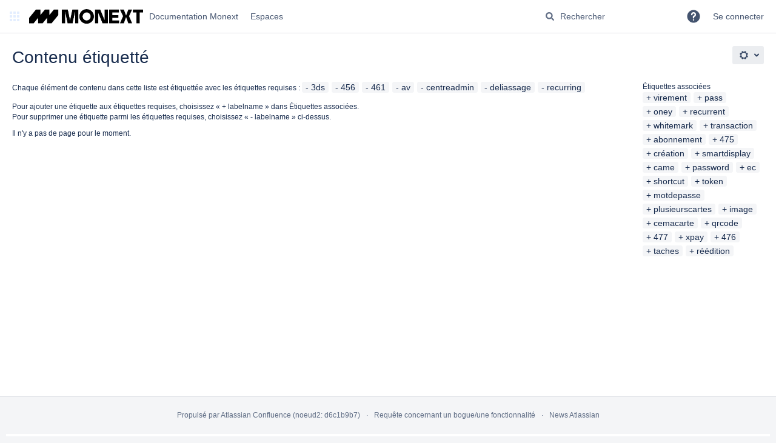

--- FILE ---
content_type: text/css;charset=UTF-8
request_url: https://docs.monext.fr/s/ve5pzz/9111/4u2g82/53/_/styles/custom.css
body_size: 301
content:


/* font size logo 
.aui-header-logo-text {
 font-size:19px !important;
}
*/
/* root page width */ 
section.aui-page-panel-content.content-body { 
    width: 40% !important; 
}  
   
aside.aui-page-panel-sidebar.content-sidebar { 
    width: 60% !important; 
}
